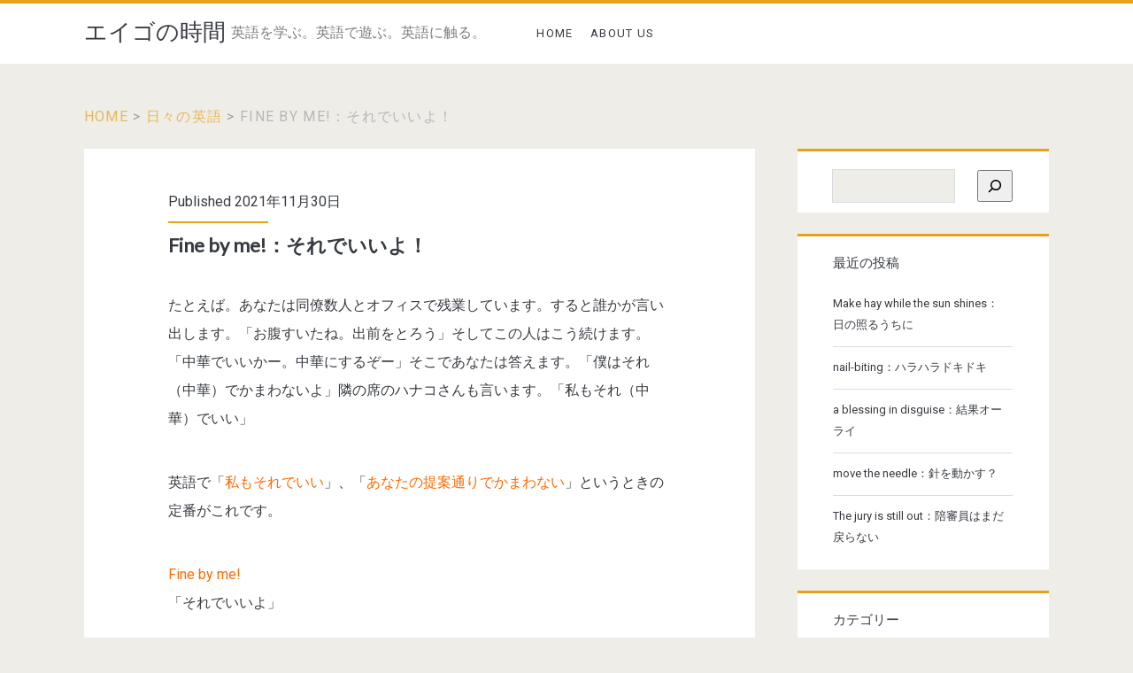

--- FILE ---
content_type: text/html; charset=UTF-8
request_url: https://eigonojikan.lingolingo.org/fine-by-me/
body_size: 13807
content:
<!DOCTYPE html>
<html dir="ltr" lang="ja"
	prefix="og: https://ogp.me/ns#" >
<head>
	<title>Fine by me!：それでいいよ！ - エイゴの時間</title>

		<!-- All in One SEO 4.2.5.1 - aioseo.com -->
		<meta name="description" content="たとえば。あなたは同僚数人とオフィスで残業しています。すると誰かが言い出します。「お腹すいたね。出前をとろう」" />
		<meta name="robots" content="max-image-preview:large" />
		<link rel="canonical" href="https://eigonojikan.lingolingo.org/fine-by-me/" />
		<meta name="generator" content="All in One SEO (AIOSEO) 4.2.5.1 " />
		<meta property="og:locale" content="ja_JP" />
		<meta property="og:site_name" content="エイゴの時間 - 英語を学ぶ。英語で遊ぶ。英語に触る。" />
		<meta property="og:type" content="article" />
		<meta property="og:title" content="Fine by me!：それでいいよ！ - エイゴの時間" />
		<meta property="og:description" content="たとえば。あなたは同僚数人とオフィスで残業しています。すると誰かが言い出します。「お腹すいたね。出前をとろう」" />
		<meta property="og:url" content="https://eigonojikan.lingolingo.org/fine-by-me/" />
		<meta property="og:image" content="https://eigonojikan.lingolingo.org/wp-content/uploads/2021/12/エイゴの時間_Twitterカード_02_small.png" />
		<meta property="og:image:secure_url" content="https://eigonojikan.lingolingo.org/wp-content/uploads/2021/12/エイゴの時間_Twitterカード_02_small.png" />
		<meta property="og:image:width" content="200" />
		<meta property="og:image:height" content="200" />
		<meta property="article:published_time" content="2021-11-30T08:45:48+00:00" />
		<meta property="article:modified_time" content="2021-11-30T08:47:06+00:00" />
		<meta name="twitter:card" content="summary" />
		<meta name="twitter:title" content="Fine by me!：それでいいよ！ - エイゴの時間" />
		<meta name="twitter:description" content="たとえば。あなたは同僚数人とオフィスで残業しています。すると誰かが言い出します。「お腹すいたね。出前をとろう」" />
		<meta name="twitter:image" content="https://eigonojikan.lingolingo.org/wp-content/uploads/2021/12/エイゴの時間_Twitterカード_02_small.png" />
		<script type="application/ld+json" class="aioseo-schema">
			{"@context":"https:\/\/schema.org","@graph":[{"@type":"BreadcrumbList","@id":"https:\/\/eigonojikan.lingolingo.org\/fine-by-me\/#breadcrumblist","itemListElement":[{"@type":"ListItem","@id":"https:\/\/eigonojikan.lingolingo.org\/#listItem","position":1,"item":{"@type":"WebPage","@id":"https:\/\/eigonojikan.lingolingo.org\/","name":"\u30db\u30fc\u30e0","description":"\u82f1\u8a9e\u3092\u5b66\u3076\u3002\u82f1\u8a9e\u3067\u904a\u3076\u3002\u82f1\u8a9e\u306b\u89e6\u308b\u3002","url":"https:\/\/eigonojikan.lingolingo.org\/"},"nextItem":"https:\/\/eigonojikan.lingolingo.org\/fine-by-me\/#listItem"},{"@type":"ListItem","@id":"https:\/\/eigonojikan.lingolingo.org\/fine-by-me\/#listItem","position":2,"item":{"@type":"WebPage","@id":"https:\/\/eigonojikan.lingolingo.org\/fine-by-me\/","name":"Fine by me!\uff1a\u305d\u308c\u3067\u3044\u3044\u3088\uff01","description":"\u305f\u3068\u3048\u3070\u3002\u3042\u306a\u305f\u306f\u540c\u50da\u6570\u4eba\u3068\u30aa\u30d5\u30a3\u30b9\u3067\u6b8b\u696d\u3057\u3066\u3044\u307e\u3059\u3002\u3059\u308b\u3068\u8ab0\u304b\u304c\u8a00\u3044\u51fa\u3057\u307e\u3059\u3002\u300c\u304a\u8179\u3059\u3044\u305f\u306d\u3002\u51fa\u524d\u3092\u3068\u308d\u3046\u300d","url":"https:\/\/eigonojikan.lingolingo.org\/fine-by-me\/"},"previousItem":"https:\/\/eigonojikan.lingolingo.org\/#listItem"}]},{"@type":"Organization","@id":"https:\/\/eigonojikan.lingolingo.org\/#organization","name":"\u30a8\u30a4\u30b4\u306e\u6642\u9593\uff08\u30d7\u30ec\u30aa\u30fc\u30d7\u30f3\u4e2d\uff09","url":"https:\/\/eigonojikan.lingolingo.org\/"},{"@type":"WebSite","@id":"https:\/\/eigonojikan.lingolingo.org\/#website","url":"https:\/\/eigonojikan.lingolingo.org\/","name":"\u30a8\u30a4\u30b4\u306e\u6642\u9593","description":"\u82f1\u8a9e\u3092\u5b66\u3076\u3002\u82f1\u8a9e\u3067\u904a\u3076\u3002\u82f1\u8a9e\u306b\u89e6\u308b\u3002","inLanguage":"ja","publisher":{"@id":"https:\/\/eigonojikan.lingolingo.org\/#organization"}},{"@type":"BlogPosting","@id":"https:\/\/eigonojikan.lingolingo.org\/fine-by-me\/#blogposting","name":"Fine by me!\uff1a\u305d\u308c\u3067\u3044\u3044\u3088\uff01 - \u30a8\u30a4\u30b4\u306e\u6642\u9593","headline":"Fine by me!\uff1a\u305d\u308c\u3067\u3044\u3044\u3088\uff01","description":"\u305f\u3068\u3048\u3070\u3002\u3042\u306a\u305f\u306f\u540c\u50da\u6570\u4eba\u3068\u30aa\u30d5\u30a3\u30b9\u3067\u6b8b\u696d\u3057\u3066\u3044\u307e\u3059\u3002\u3059\u308b\u3068\u8ab0\u304b\u304c\u8a00\u3044\u51fa\u3057\u307e\u3059\u3002\u300c\u304a\u8179\u3059\u3044\u305f\u306d\u3002\u51fa\u524d\u3092\u3068\u308d\u3046\u300d","author":{"@id":"https:\/\/eigonojikan.lingolingo.org\/author\/junko\/#author"},"publisher":{"@id":"https:\/\/eigonojikan.lingolingo.org\/#organization"},"datePublished":"2021-11-30T08:45:48+09:00","dateModified":"2021-11-30T08:45:48+09:00","inLanguage":"ja","mainEntityOfPage":{"@id":"https:\/\/eigonojikan.lingolingo.org\/fine-by-me\/#webpage"},"isPartOf":{"@id":"https:\/\/eigonojikan.lingolingo.org\/fine-by-me\/#webpage"},"articleSection":"\u65e5\u3005\u306e\u82f1\u8a9e"},{"@type":"WebPage","@id":"https:\/\/eigonojikan.lingolingo.org\/fine-by-me\/#webpage","url":"https:\/\/eigonojikan.lingolingo.org\/fine-by-me\/","name":"Fine by me!\uff1a\u305d\u308c\u3067\u3044\u3044\u3088\uff01 - \u30a8\u30a4\u30b4\u306e\u6642\u9593","description":"\u305f\u3068\u3048\u3070\u3002\u3042\u306a\u305f\u306f\u540c\u50da\u6570\u4eba\u3068\u30aa\u30d5\u30a3\u30b9\u3067\u6b8b\u696d\u3057\u3066\u3044\u307e\u3059\u3002\u3059\u308b\u3068\u8ab0\u304b\u304c\u8a00\u3044\u51fa\u3057\u307e\u3059\u3002\u300c\u304a\u8179\u3059\u3044\u305f\u306d\u3002\u51fa\u524d\u3092\u3068\u308d\u3046\u300d","inLanguage":"ja","isPartOf":{"@id":"https:\/\/eigonojikan.lingolingo.org\/#website"},"breadcrumb":{"@id":"https:\/\/eigonojikan.lingolingo.org\/fine-by-me\/#breadcrumblist"},"author":"https:\/\/eigonojikan.lingolingo.org\/author\/junko\/#author","creator":"https:\/\/eigonojikan.lingolingo.org\/author\/junko\/#author","datePublished":"2021-11-30T08:45:48+09:00","dateModified":"2021-11-30T08:47:06+09:00"}]}
		</script>
		<!-- All in One SEO -->

<meta charset="UTF-8" />
<meta name="viewport" content="width=device-width, initial-scale=1" />
<meta name="template" content="Ignite Plus 1.98" />
<link rel='dns-prefetch' href='//fonts.googleapis.com' />
<link rel="alternate" type="application/rss+xml" title="エイゴの時間 &raquo; フィード" href="https://eigonojikan.lingolingo.org/feed/" />
<link rel="alternate" type="application/rss+xml" title="エイゴの時間 &raquo; コメントフィード" href="https://eigonojikan.lingolingo.org/comments/feed/" />
<link rel="alternate" type="application/rss+xml" title="エイゴの時間 &raquo; Fine by me!：それでいいよ！ のコメントのフィード" href="https://eigonojikan.lingolingo.org/fine-by-me/feed/" />
<link rel="alternate" title="oEmbed (JSON)" type="application/json+oembed" href="https://eigonojikan.lingolingo.org/wp-json/oembed/1.0/embed?url=https%3A%2F%2Feigonojikan.lingolingo.org%2Ffine-by-me%2F" />
<link rel="alternate" title="oEmbed (XML)" type="text/xml+oembed" href="https://eigonojikan.lingolingo.org/wp-json/oembed/1.0/embed?url=https%3A%2F%2Feigonojikan.lingolingo.org%2Ffine-by-me%2F&#038;format=xml" />
<style id='wp-img-auto-sizes-contain-inline-css' type='text/css'>
img:is([sizes=auto i],[sizes^="auto," i]){contain-intrinsic-size:3000px 1500px}
/*# sourceURL=wp-img-auto-sizes-contain-inline-css */
</style>
<style id='wp-emoji-styles-inline-css' type='text/css'>

	img.wp-smiley, img.emoji {
		display: inline !important;
		border: none !important;
		box-shadow: none !important;
		height: 1em !important;
		width: 1em !important;
		margin: 0 0.07em !important;
		vertical-align: -0.1em !important;
		background: none !important;
		padding: 0 !important;
	}
/*# sourceURL=wp-emoji-styles-inline-css */
</style>
<style id='wp-block-library-inline-css' type='text/css'>
:root{--wp-block-synced-color:#7a00df;--wp-block-synced-color--rgb:122,0,223;--wp-bound-block-color:var(--wp-block-synced-color);--wp-editor-canvas-background:#ddd;--wp-admin-theme-color:#007cba;--wp-admin-theme-color--rgb:0,124,186;--wp-admin-theme-color-darker-10:#006ba1;--wp-admin-theme-color-darker-10--rgb:0,107,160.5;--wp-admin-theme-color-darker-20:#005a87;--wp-admin-theme-color-darker-20--rgb:0,90,135;--wp-admin-border-width-focus:2px}@media (min-resolution:192dpi){:root{--wp-admin-border-width-focus:1.5px}}.wp-element-button{cursor:pointer}:root .has-very-light-gray-background-color{background-color:#eee}:root .has-very-dark-gray-background-color{background-color:#313131}:root .has-very-light-gray-color{color:#eee}:root .has-very-dark-gray-color{color:#313131}:root .has-vivid-green-cyan-to-vivid-cyan-blue-gradient-background{background:linear-gradient(135deg,#00d084,#0693e3)}:root .has-purple-crush-gradient-background{background:linear-gradient(135deg,#34e2e4,#4721fb 50%,#ab1dfe)}:root .has-hazy-dawn-gradient-background{background:linear-gradient(135deg,#faaca8,#dad0ec)}:root .has-subdued-olive-gradient-background{background:linear-gradient(135deg,#fafae1,#67a671)}:root .has-atomic-cream-gradient-background{background:linear-gradient(135deg,#fdd79a,#004a59)}:root .has-nightshade-gradient-background{background:linear-gradient(135deg,#330968,#31cdcf)}:root .has-midnight-gradient-background{background:linear-gradient(135deg,#020381,#2874fc)}:root{--wp--preset--font-size--normal:16px;--wp--preset--font-size--huge:42px}.has-regular-font-size{font-size:1em}.has-larger-font-size{font-size:2.625em}.has-normal-font-size{font-size:var(--wp--preset--font-size--normal)}.has-huge-font-size{font-size:var(--wp--preset--font-size--huge)}.has-text-align-center{text-align:center}.has-text-align-left{text-align:left}.has-text-align-right{text-align:right}.has-fit-text{white-space:nowrap!important}#end-resizable-editor-section{display:none}.aligncenter{clear:both}.items-justified-left{justify-content:flex-start}.items-justified-center{justify-content:center}.items-justified-right{justify-content:flex-end}.items-justified-space-between{justify-content:space-between}.screen-reader-text{border:0;clip-path:inset(50%);height:1px;margin:-1px;overflow:hidden;padding:0;position:absolute;width:1px;word-wrap:normal!important}.screen-reader-text:focus{background-color:#ddd;clip-path:none;color:#444;display:block;font-size:1em;height:auto;left:5px;line-height:normal;padding:15px 23px 14px;text-decoration:none;top:5px;width:auto;z-index:100000}html :where(.has-border-color){border-style:solid}html :where([style*=border-top-color]){border-top-style:solid}html :where([style*=border-right-color]){border-right-style:solid}html :where([style*=border-bottom-color]){border-bottom-style:solid}html :where([style*=border-left-color]){border-left-style:solid}html :where([style*=border-width]){border-style:solid}html :where([style*=border-top-width]){border-top-style:solid}html :where([style*=border-right-width]){border-right-style:solid}html :where([style*=border-bottom-width]){border-bottom-style:solid}html :where([style*=border-left-width]){border-left-style:solid}html :where(img[class*=wp-image-]){height:auto;max-width:100%}:where(figure){margin:0 0 1em}html :where(.is-position-sticky){--wp-admin--admin-bar--position-offset:var(--wp-admin--admin-bar--height,0px)}@media screen and (max-width:600px){html :where(.is-position-sticky){--wp-admin--admin-bar--position-offset:0px}}
/* VK Color Palettes */

/*# sourceURL=wp-block-library-inline-css */
</style><style id='wp-block-archives-inline-css' type='text/css'>
.wp-block-archives{box-sizing:border-box}.wp-block-archives-dropdown label{display:block}
/*# sourceURL=https://eigonojikan.lingolingo.org/wp-includes/blocks/archives/style.min.css */
</style>
<style id='wp-block-categories-inline-css' type='text/css'>
.wp-block-categories{box-sizing:border-box}.wp-block-categories.alignleft{margin-right:2em}.wp-block-categories.alignright{margin-left:2em}.wp-block-categories.wp-block-categories-dropdown.aligncenter{text-align:center}.wp-block-categories .wp-block-categories__label{display:block;width:100%}
/*# sourceURL=https://eigonojikan.lingolingo.org/wp-includes/blocks/categories/style.min.css */
</style>
<style id='wp-block-heading-inline-css' type='text/css'>
h1:where(.wp-block-heading).has-background,h2:where(.wp-block-heading).has-background,h3:where(.wp-block-heading).has-background,h4:where(.wp-block-heading).has-background,h5:where(.wp-block-heading).has-background,h6:where(.wp-block-heading).has-background{padding:1.25em 2.375em}h1.has-text-align-left[style*=writing-mode]:where([style*=vertical-lr]),h1.has-text-align-right[style*=writing-mode]:where([style*=vertical-rl]),h2.has-text-align-left[style*=writing-mode]:where([style*=vertical-lr]),h2.has-text-align-right[style*=writing-mode]:where([style*=vertical-rl]),h3.has-text-align-left[style*=writing-mode]:where([style*=vertical-lr]),h3.has-text-align-right[style*=writing-mode]:where([style*=vertical-rl]),h4.has-text-align-left[style*=writing-mode]:where([style*=vertical-lr]),h4.has-text-align-right[style*=writing-mode]:where([style*=vertical-rl]),h5.has-text-align-left[style*=writing-mode]:where([style*=vertical-lr]),h5.has-text-align-right[style*=writing-mode]:where([style*=vertical-rl]),h6.has-text-align-left[style*=writing-mode]:where([style*=vertical-lr]),h6.has-text-align-right[style*=writing-mode]:where([style*=vertical-rl]){rotate:180deg}
/*# sourceURL=https://eigonojikan.lingolingo.org/wp-includes/blocks/heading/style.min.css */
</style>
<style id='wp-block-latest-posts-inline-css' type='text/css'>
.wp-block-latest-posts{box-sizing:border-box}.wp-block-latest-posts.alignleft{margin-right:2em}.wp-block-latest-posts.alignright{margin-left:2em}.wp-block-latest-posts.wp-block-latest-posts__list{list-style:none}.wp-block-latest-posts.wp-block-latest-posts__list li{clear:both;overflow-wrap:break-word}.wp-block-latest-posts.is-grid{display:flex;flex-wrap:wrap}.wp-block-latest-posts.is-grid li{margin:0 1.25em 1.25em 0;width:100%}@media (min-width:600px){.wp-block-latest-posts.columns-2 li{width:calc(50% - .625em)}.wp-block-latest-posts.columns-2 li:nth-child(2n){margin-right:0}.wp-block-latest-posts.columns-3 li{width:calc(33.33333% - .83333em)}.wp-block-latest-posts.columns-3 li:nth-child(3n){margin-right:0}.wp-block-latest-posts.columns-4 li{width:calc(25% - .9375em)}.wp-block-latest-posts.columns-4 li:nth-child(4n){margin-right:0}.wp-block-latest-posts.columns-5 li{width:calc(20% - 1em)}.wp-block-latest-posts.columns-5 li:nth-child(5n){margin-right:0}.wp-block-latest-posts.columns-6 li{width:calc(16.66667% - 1.04167em)}.wp-block-latest-posts.columns-6 li:nth-child(6n){margin-right:0}}:root :where(.wp-block-latest-posts.is-grid){padding:0}:root :where(.wp-block-latest-posts.wp-block-latest-posts__list){padding-left:0}.wp-block-latest-posts__post-author,.wp-block-latest-posts__post-date{display:block;font-size:.8125em}.wp-block-latest-posts__post-excerpt,.wp-block-latest-posts__post-full-content{margin-bottom:1em;margin-top:.5em}.wp-block-latest-posts__featured-image a{display:inline-block}.wp-block-latest-posts__featured-image img{height:auto;max-width:100%;width:auto}.wp-block-latest-posts__featured-image.alignleft{float:left;margin-right:1em}.wp-block-latest-posts__featured-image.alignright{float:right;margin-left:1em}.wp-block-latest-posts__featured-image.aligncenter{margin-bottom:1em;text-align:center}
/*# sourceURL=https://eigonojikan.lingolingo.org/wp-includes/blocks/latest-posts/style.min.css */
</style>
<style id='wp-block-search-inline-css' type='text/css'>
.wp-block-search__button{margin-left:10px;word-break:normal}.wp-block-search__button.has-icon{line-height:0}.wp-block-search__button svg{height:1.25em;min-height:24px;min-width:24px;width:1.25em;fill:currentColor;vertical-align:text-bottom}:where(.wp-block-search__button){border:1px solid #ccc;padding:6px 10px}.wp-block-search__inside-wrapper{display:flex;flex:auto;flex-wrap:nowrap;max-width:100%}.wp-block-search__label{width:100%}.wp-block-search.wp-block-search__button-only .wp-block-search__button{box-sizing:border-box;display:flex;flex-shrink:0;justify-content:center;margin-left:0;max-width:100%}.wp-block-search.wp-block-search__button-only .wp-block-search__inside-wrapper{min-width:0!important;transition-property:width}.wp-block-search.wp-block-search__button-only .wp-block-search__input{flex-basis:100%;transition-duration:.3s}.wp-block-search.wp-block-search__button-only.wp-block-search__searchfield-hidden,.wp-block-search.wp-block-search__button-only.wp-block-search__searchfield-hidden .wp-block-search__inside-wrapper{overflow:hidden}.wp-block-search.wp-block-search__button-only.wp-block-search__searchfield-hidden .wp-block-search__input{border-left-width:0!important;border-right-width:0!important;flex-basis:0;flex-grow:0;margin:0;min-width:0!important;padding-left:0!important;padding-right:0!important;width:0!important}:where(.wp-block-search__input){appearance:none;border:1px solid #949494;flex-grow:1;font-family:inherit;font-size:inherit;font-style:inherit;font-weight:inherit;letter-spacing:inherit;line-height:inherit;margin-left:0;margin-right:0;min-width:3rem;padding:8px;text-decoration:unset!important;text-transform:inherit}:where(.wp-block-search__button-inside .wp-block-search__inside-wrapper){background-color:#fff;border:1px solid #949494;box-sizing:border-box;padding:4px}:where(.wp-block-search__button-inside .wp-block-search__inside-wrapper) .wp-block-search__input{border:none;border-radius:0;padding:0 4px}:where(.wp-block-search__button-inside .wp-block-search__inside-wrapper) .wp-block-search__input:focus{outline:none}:where(.wp-block-search__button-inside .wp-block-search__inside-wrapper) :where(.wp-block-search__button){padding:4px 8px}.wp-block-search.aligncenter .wp-block-search__inside-wrapper{margin:auto}.wp-block[data-align=right] .wp-block-search.wp-block-search__button-only .wp-block-search__inside-wrapper{float:right}
/*# sourceURL=https://eigonojikan.lingolingo.org/wp-includes/blocks/search/style.min.css */
</style>
<style id='wp-block-columns-inline-css' type='text/css'>
.wp-block-columns{box-sizing:border-box;display:flex;flex-wrap:wrap!important}@media (min-width:782px){.wp-block-columns{flex-wrap:nowrap!important}}.wp-block-columns{align-items:normal!important}.wp-block-columns.are-vertically-aligned-top{align-items:flex-start}.wp-block-columns.are-vertically-aligned-center{align-items:center}.wp-block-columns.are-vertically-aligned-bottom{align-items:flex-end}@media (max-width:781px){.wp-block-columns:not(.is-not-stacked-on-mobile)>.wp-block-column{flex-basis:100%!important}}@media (min-width:782px){.wp-block-columns:not(.is-not-stacked-on-mobile)>.wp-block-column{flex-basis:0;flex-grow:1}.wp-block-columns:not(.is-not-stacked-on-mobile)>.wp-block-column[style*=flex-basis]{flex-grow:0}}.wp-block-columns.is-not-stacked-on-mobile{flex-wrap:nowrap!important}.wp-block-columns.is-not-stacked-on-mobile>.wp-block-column{flex-basis:0;flex-grow:1}.wp-block-columns.is-not-stacked-on-mobile>.wp-block-column[style*=flex-basis]{flex-grow:0}:where(.wp-block-columns){margin-bottom:1.75em}:where(.wp-block-columns.has-background){padding:1.25em 2.375em}.wp-block-column{flex-grow:1;min-width:0;overflow-wrap:break-word;word-break:break-word}.wp-block-column.is-vertically-aligned-top{align-self:flex-start}.wp-block-column.is-vertically-aligned-center{align-self:center}.wp-block-column.is-vertically-aligned-bottom{align-self:flex-end}.wp-block-column.is-vertically-aligned-stretch{align-self:stretch}.wp-block-column.is-vertically-aligned-bottom,.wp-block-column.is-vertically-aligned-center,.wp-block-column.is-vertically-aligned-top{width:100%}
/*# sourceURL=https://eigonojikan.lingolingo.org/wp-includes/blocks/columns/style.min.css */
</style>
<style id='wp-block-group-inline-css' type='text/css'>
.wp-block-group{box-sizing:border-box}:where(.wp-block-group.wp-block-group-is-layout-constrained){position:relative}
/*# sourceURL=https://eigonojikan.lingolingo.org/wp-includes/blocks/group/style.min.css */
</style>
<style id='global-styles-inline-css' type='text/css'>
:root{--wp--preset--aspect-ratio--square: 1;--wp--preset--aspect-ratio--4-3: 4/3;--wp--preset--aspect-ratio--3-4: 3/4;--wp--preset--aspect-ratio--3-2: 3/2;--wp--preset--aspect-ratio--2-3: 2/3;--wp--preset--aspect-ratio--16-9: 16/9;--wp--preset--aspect-ratio--9-16: 9/16;--wp--preset--color--black: #000000;--wp--preset--color--cyan-bluish-gray: #abb8c3;--wp--preset--color--white: #ffffff;--wp--preset--color--pale-pink: #f78da7;--wp--preset--color--vivid-red: #cf2e2e;--wp--preset--color--luminous-vivid-orange: #ff6900;--wp--preset--color--luminous-vivid-amber: #fcb900;--wp--preset--color--light-green-cyan: #7bdcb5;--wp--preset--color--vivid-green-cyan: #00d084;--wp--preset--color--pale-cyan-blue: #8ed1fc;--wp--preset--color--vivid-cyan-blue: #0693e3;--wp--preset--color--vivid-purple: #9b51e0;--wp--preset--gradient--vivid-cyan-blue-to-vivid-purple: linear-gradient(135deg,rgb(6,147,227) 0%,rgb(155,81,224) 100%);--wp--preset--gradient--light-green-cyan-to-vivid-green-cyan: linear-gradient(135deg,rgb(122,220,180) 0%,rgb(0,208,130) 100%);--wp--preset--gradient--luminous-vivid-amber-to-luminous-vivid-orange: linear-gradient(135deg,rgb(252,185,0) 0%,rgb(255,105,0) 100%);--wp--preset--gradient--luminous-vivid-orange-to-vivid-red: linear-gradient(135deg,rgb(255,105,0) 0%,rgb(207,46,46) 100%);--wp--preset--gradient--very-light-gray-to-cyan-bluish-gray: linear-gradient(135deg,rgb(238,238,238) 0%,rgb(169,184,195) 100%);--wp--preset--gradient--cool-to-warm-spectrum: linear-gradient(135deg,rgb(74,234,220) 0%,rgb(151,120,209) 20%,rgb(207,42,186) 40%,rgb(238,44,130) 60%,rgb(251,105,98) 80%,rgb(254,248,76) 100%);--wp--preset--gradient--blush-light-purple: linear-gradient(135deg,rgb(255,206,236) 0%,rgb(152,150,240) 100%);--wp--preset--gradient--blush-bordeaux: linear-gradient(135deg,rgb(254,205,165) 0%,rgb(254,45,45) 50%,rgb(107,0,62) 100%);--wp--preset--gradient--luminous-dusk: linear-gradient(135deg,rgb(255,203,112) 0%,rgb(199,81,192) 50%,rgb(65,88,208) 100%);--wp--preset--gradient--pale-ocean: linear-gradient(135deg,rgb(255,245,203) 0%,rgb(182,227,212) 50%,rgb(51,167,181) 100%);--wp--preset--gradient--electric-grass: linear-gradient(135deg,rgb(202,248,128) 0%,rgb(113,206,126) 100%);--wp--preset--gradient--midnight: linear-gradient(135deg,rgb(2,3,129) 0%,rgb(40,116,252) 100%);--wp--preset--font-size--small: 13px;--wp--preset--font-size--medium: 20px;--wp--preset--font-size--large: 21px;--wp--preset--font-size--x-large: 42px;--wp--preset--font-size--regular: 16px;--wp--preset--font-size--larger: 36px;--wp--preset--spacing--20: 0.44rem;--wp--preset--spacing--30: 0.67rem;--wp--preset--spacing--40: 1rem;--wp--preset--spacing--50: 1.5rem;--wp--preset--spacing--60: 2.25rem;--wp--preset--spacing--70: 3.38rem;--wp--preset--spacing--80: 5.06rem;--wp--preset--shadow--natural: 6px 6px 9px rgba(0, 0, 0, 0.2);--wp--preset--shadow--deep: 12px 12px 50px rgba(0, 0, 0, 0.4);--wp--preset--shadow--sharp: 6px 6px 0px rgba(0, 0, 0, 0.2);--wp--preset--shadow--outlined: 6px 6px 0px -3px rgb(255, 255, 255), 6px 6px rgb(0, 0, 0);--wp--preset--shadow--crisp: 6px 6px 0px rgb(0, 0, 0);}:where(.is-layout-flex){gap: 0.5em;}:where(.is-layout-grid){gap: 0.5em;}body .is-layout-flex{display: flex;}.is-layout-flex{flex-wrap: wrap;align-items: center;}.is-layout-flex > :is(*, div){margin: 0;}body .is-layout-grid{display: grid;}.is-layout-grid > :is(*, div){margin: 0;}:where(.wp-block-columns.is-layout-flex){gap: 2em;}:where(.wp-block-columns.is-layout-grid){gap: 2em;}:where(.wp-block-post-template.is-layout-flex){gap: 1.25em;}:where(.wp-block-post-template.is-layout-grid){gap: 1.25em;}.has-black-color{color: var(--wp--preset--color--black) !important;}.has-cyan-bluish-gray-color{color: var(--wp--preset--color--cyan-bluish-gray) !important;}.has-white-color{color: var(--wp--preset--color--white) !important;}.has-pale-pink-color{color: var(--wp--preset--color--pale-pink) !important;}.has-vivid-red-color{color: var(--wp--preset--color--vivid-red) !important;}.has-luminous-vivid-orange-color{color: var(--wp--preset--color--luminous-vivid-orange) !important;}.has-luminous-vivid-amber-color{color: var(--wp--preset--color--luminous-vivid-amber) !important;}.has-light-green-cyan-color{color: var(--wp--preset--color--light-green-cyan) !important;}.has-vivid-green-cyan-color{color: var(--wp--preset--color--vivid-green-cyan) !important;}.has-pale-cyan-blue-color{color: var(--wp--preset--color--pale-cyan-blue) !important;}.has-vivid-cyan-blue-color{color: var(--wp--preset--color--vivid-cyan-blue) !important;}.has-vivid-purple-color{color: var(--wp--preset--color--vivid-purple) !important;}.has-black-background-color{background-color: var(--wp--preset--color--black) !important;}.has-cyan-bluish-gray-background-color{background-color: var(--wp--preset--color--cyan-bluish-gray) !important;}.has-white-background-color{background-color: var(--wp--preset--color--white) !important;}.has-pale-pink-background-color{background-color: var(--wp--preset--color--pale-pink) !important;}.has-vivid-red-background-color{background-color: var(--wp--preset--color--vivid-red) !important;}.has-luminous-vivid-orange-background-color{background-color: var(--wp--preset--color--luminous-vivid-orange) !important;}.has-luminous-vivid-amber-background-color{background-color: var(--wp--preset--color--luminous-vivid-amber) !important;}.has-light-green-cyan-background-color{background-color: var(--wp--preset--color--light-green-cyan) !important;}.has-vivid-green-cyan-background-color{background-color: var(--wp--preset--color--vivid-green-cyan) !important;}.has-pale-cyan-blue-background-color{background-color: var(--wp--preset--color--pale-cyan-blue) !important;}.has-vivid-cyan-blue-background-color{background-color: var(--wp--preset--color--vivid-cyan-blue) !important;}.has-vivid-purple-background-color{background-color: var(--wp--preset--color--vivid-purple) !important;}.has-black-border-color{border-color: var(--wp--preset--color--black) !important;}.has-cyan-bluish-gray-border-color{border-color: var(--wp--preset--color--cyan-bluish-gray) !important;}.has-white-border-color{border-color: var(--wp--preset--color--white) !important;}.has-pale-pink-border-color{border-color: var(--wp--preset--color--pale-pink) !important;}.has-vivid-red-border-color{border-color: var(--wp--preset--color--vivid-red) !important;}.has-luminous-vivid-orange-border-color{border-color: var(--wp--preset--color--luminous-vivid-orange) !important;}.has-luminous-vivid-amber-border-color{border-color: var(--wp--preset--color--luminous-vivid-amber) !important;}.has-light-green-cyan-border-color{border-color: var(--wp--preset--color--light-green-cyan) !important;}.has-vivid-green-cyan-border-color{border-color: var(--wp--preset--color--vivid-green-cyan) !important;}.has-pale-cyan-blue-border-color{border-color: var(--wp--preset--color--pale-cyan-blue) !important;}.has-vivid-cyan-blue-border-color{border-color: var(--wp--preset--color--vivid-cyan-blue) !important;}.has-vivid-purple-border-color{border-color: var(--wp--preset--color--vivid-purple) !important;}.has-vivid-cyan-blue-to-vivid-purple-gradient-background{background: var(--wp--preset--gradient--vivid-cyan-blue-to-vivid-purple) !important;}.has-light-green-cyan-to-vivid-green-cyan-gradient-background{background: var(--wp--preset--gradient--light-green-cyan-to-vivid-green-cyan) !important;}.has-luminous-vivid-amber-to-luminous-vivid-orange-gradient-background{background: var(--wp--preset--gradient--luminous-vivid-amber-to-luminous-vivid-orange) !important;}.has-luminous-vivid-orange-to-vivid-red-gradient-background{background: var(--wp--preset--gradient--luminous-vivid-orange-to-vivid-red) !important;}.has-very-light-gray-to-cyan-bluish-gray-gradient-background{background: var(--wp--preset--gradient--very-light-gray-to-cyan-bluish-gray) !important;}.has-cool-to-warm-spectrum-gradient-background{background: var(--wp--preset--gradient--cool-to-warm-spectrum) !important;}.has-blush-light-purple-gradient-background{background: var(--wp--preset--gradient--blush-light-purple) !important;}.has-blush-bordeaux-gradient-background{background: var(--wp--preset--gradient--blush-bordeaux) !important;}.has-luminous-dusk-gradient-background{background: var(--wp--preset--gradient--luminous-dusk) !important;}.has-pale-ocean-gradient-background{background: var(--wp--preset--gradient--pale-ocean) !important;}.has-electric-grass-gradient-background{background: var(--wp--preset--gradient--electric-grass) !important;}.has-midnight-gradient-background{background: var(--wp--preset--gradient--midnight) !important;}.has-small-font-size{font-size: var(--wp--preset--font-size--small) !important;}.has-medium-font-size{font-size: var(--wp--preset--font-size--medium) !important;}.has-large-font-size{font-size: var(--wp--preset--font-size--large) !important;}.has-x-large-font-size{font-size: var(--wp--preset--font-size--x-large) !important;}
:where(.wp-block-columns.is-layout-flex){gap: 2em;}:where(.wp-block-columns.is-layout-grid){gap: 2em;}
/*# sourceURL=global-styles-inline-css */
</style>
<style id='core-block-supports-inline-css' type='text/css'>
.wp-container-core-columns-is-layout-9d6595d7{flex-wrap:nowrap;}
/*# sourceURL=core-block-supports-inline-css */
</style>

<style id='classic-theme-styles-inline-css' type='text/css'>
/*! This file is auto-generated */
.wp-block-button__link{color:#fff;background-color:#32373c;border-radius:9999px;box-shadow:none;text-decoration:none;padding:calc(.667em + 2px) calc(1.333em + 2px);font-size:1.125em}.wp-block-file__button{background:#32373c;color:#fff;text-decoration:none}
/*# sourceURL=/wp-includes/css/classic-themes.min.css */
</style>
<link rel='stylesheet' id='vk-components-style-css' href='https://eigonojikan.lingolingo.org/wp-content/plugins/vk-blocks/build/vk-components.css?ver=1663592525' type='text/css' media='all' />
<link rel='stylesheet' id='vkblocks-bootstrap-css' href='https://eigonojikan.lingolingo.org/wp-content/plugins/vk-blocks/build/bootstrap_vk_using.css?ver=4.3.1' type='text/css' media='all' />
<link rel='stylesheet' id='parent-style-css' href='https://eigonojikan.lingolingo.org/wp-content/themes/ignite-plus/style.css?ver=6.9' type='text/css' media='all' />
<link rel='stylesheet' id='ct-ignite-plus-google-fonts-css' href='//fonts.googleapis.com/css?family=Lusitana%3A400%2C700&#038;subset=latin%2Clatin-ext&#038;display=swap&#038;ver=6.9' type='text/css' media='all' />
<link rel='stylesheet' id='ct-ignite-plus-font-awesome-css' href='https://eigonojikan.lingolingo.org/wp-content/themes/ignite-plus/assets/font-awesome/css/all.min.css?ver=6.9' type='text/css' media='all' />
<link rel='stylesheet' id='ct-ignite-plus-style-css' href='https://eigonojikan.lingolingo.org/wp-content/themes/ignite-plus-child/style.css?ver=6.9' type='text/css' media='all' />
<style id='ct-ignite-plus-style-inline-css' type='text/css'>
body, 
					h1, h2, h3, h4, h5, h6,
					input,
					input[type='text'],
					input[type='email'],
					input[type='password'],
					input[type='number'],
					input[type='search'],
					input[type='tel'],
					input[type='url'],
					input[type='submit'],
          textarea,
          button { font-family: 'Roboto'; }.site-title { font-family: 'Roboto'; }.tagline { font-family: 'Roboto'; }.menu-primary { font-family: 'Roboto'; }.menu-secondary { font-family: 'Roboto'; }.excerpt-title,
					.entry-title { font-family: 'Lato'; }.excerpt-content,
					.entry-content { font-family: 'Roboto'; }.widget .widget-title { font-family: 'Roboto'; }.widget { font-family: 'Roboto'; }.design-credit { font-family: 'Roboto'; }
/* 記事の行間 */
p { line-height: 2 ; 
}
/* 改行幅を広げる */
.entry-content p,
.entry-content div,
.entry-content blockquote{
   margin-bottom: 2.5em;
}
.entry-content br{
   line-height: 3.2;
}
/* コメントのCookie保存同意を表示しない by kaori */
p.comment-form-cookies-consent { display:none; }
/* コメント欄の文字を小さく */
.comments-number h2 { font-size:1.2em; }
@media all and (max-width: 699px) {
              .excerpt-title, .entry-title { 
                font-size: 14px;
              }
            }@media all and (min-width: 700px) and (max-width: 999px) {
              .excerpt-title, .entry-title { 
                font-size: 18px;
              }
            }@media all and (min-width: 1000px) {
              .excerpt-title, .entry-title { 
                font-size: 22px;
              }
            }@media all and (max-width: 699px) {
              .excerpt-content, .entry-content { 
                font-size: 13px;
              }
            }
/*# sourceURL=ct-ignite-plus-style-inline-css */
</style>
<link rel='stylesheet' id='vk-blocks-build-css-css' href='https://eigonojikan.lingolingo.org/wp-content/plugins/vk-blocks/build/block-build.css?ver=1.41.2.3' type='text/css' media='all' />
<style id='vk-blocks-build-css-inline-css' type='text/css'>
:root {--vk_flow-arrow: url(https://eigonojikan.lingolingo.org/wp-content/plugins/vk-blocks/inc/vk-blocks/images/arrow_bottom.svg);--vk_image-mask-wave01: url(https://eigonojikan.lingolingo.org/wp-content/plugins/vk-blocks/inc/vk-blocks/images/wave01.svg);--vk_image-mask-wave02: url(https://eigonojikan.lingolingo.org/wp-content/plugins/vk-blocks/inc/vk-blocks/images/wave02.svg);--vk_image-mask-wave03: url(https://eigonojikan.lingolingo.org/wp-content/plugins/vk-blocks/inc/vk-blocks/images/wave03.svg);--vk_image-mask-wave04: url(https://eigonojikan.lingolingo.org/wp-content/plugins/vk-blocks/inc/vk-blocks/images/wave04.svg);}
:root { --vk-size-text: 16px;--vk-color-primary:#337ab7; }

	:root {

		--vk-balloon-border-width:1px;

		--vk-balloon-speech-offset:-12px;
	}
	
/*# sourceURL=vk-blocks-build-css-inline-css */
</style>
<link rel='stylesheet' id='vk-font-awesome-css' href='https://eigonojikan.lingolingo.org/wp-content/plugins/vk-blocks/vendor/vektor-inc/font-awesome-versions/src/versions/6/css/all.min.css?ver=6.1.0' type='text/css' media='all' />
<link rel='stylesheet' id='ignite-plus-primary-font-css' href='//fonts.googleapis.com/css?family=Roboto&#038;subset=latin-ext&#038;ver=6.9' type='text/css' media='all' />
<link rel='stylesheet' id='ignite-plus-site-title-font-css' href='//fonts.googleapis.com/css?family=Roboto&#038;subset=latin-ext&#038;ver=6.9' type='text/css' media='all' />
<link rel='stylesheet' id='ignite-plus-tagline-font-css' href='//fonts.googleapis.com/css?family=Roboto&#038;subset=latin-ext&#038;ver=6.9' type='text/css' media='all' />
<link rel='stylesheet' id='ignite-plus-primary-menu-font-css' href='//fonts.googleapis.com/css?family=Roboto&#038;subset=latin-ext&#038;ver=6.9' type='text/css' media='all' />
<link rel='stylesheet' id='ignite-plus-footer-menu-font-css' href='//fonts.googleapis.com/css?family=Roboto&#038;subset=latin-ext&#038;ver=6.9' type='text/css' media='all' />
<link rel='stylesheet' id='ignite-plus-post-title-font-css' href='//fonts.googleapis.com/css?family=Lato&#038;subset=latin-ext&#038;ver=6.9' type='text/css' media='all' />
<link rel='stylesheet' id='ignite-plus-post-content-font-css' href='//fonts.googleapis.com/css?family=Roboto&#038;subset=latin-ext&#038;ver=6.9' type='text/css' media='all' />
<link rel='stylesheet' id='ignite-plus-widget-title-font-css' href='//fonts.googleapis.com/css?family=Roboto&#038;subset=latin-ext&#038;ver=6.9' type='text/css' media='all' />
<link rel='stylesheet' id='ignite-plus-widget-text-font-css' href='//fonts.googleapis.com/css?family=Roboto&#038;subset=latin-ext&#038;ver=6.9' type='text/css' media='all' />
<link rel='stylesheet' id='ignite-plus-footer-text-font-css' href='//fonts.googleapis.com/css?family=Roboto&#038;subset=latin-ext&#038;ver=6.9' type='text/css' media='all' />
<link rel='stylesheet' id='wp-block-paragraph-css' href='https://eigonojikan.lingolingo.org/wp-includes/blocks/paragraph/style.min.css?ver=6.9' type='text/css' media='all' />
<script type="text/javascript" src="https://eigonojikan.lingolingo.org/wp-includes/js/jquery/jquery.min.js?ver=3.7.1" id="jquery-core-js"></script>
<script type="text/javascript" src="https://eigonojikan.lingolingo.org/wp-includes/js/jquery/jquery-migrate.min.js?ver=3.4.1" id="jquery-migrate-js"></script>
<link rel="https://api.w.org/" href="https://eigonojikan.lingolingo.org/wp-json/" /><link rel="alternate" title="JSON" type="application/json" href="https://eigonojikan.lingolingo.org/wp-json/wp/v2/posts/206" /><link rel="EditURI" type="application/rsd+xml" title="RSD" href="https://eigonojikan.lingolingo.org/xmlrpc.php?rsd" />
<meta name="generator" content="WordPress 6.9" />
<link rel='shortlink' href='https://eigonojikan.lingolingo.org/?p=206' />
		<style type="text/css" id="wp-custom-css">
			/* 記事の行間 */
p { line-height: 2 ; 
}
/* 改行幅を広げる */
.entry-content p,
.entry-content div,
.entry-content blockquote{
   margin-bottom: 2.5em;
}
.entry-content br{
   line-height: 3.2;
}
/* コメントのCookie保存同意を表示しない by kaori */
p.comment-form-cookies-consent { display:none; }
/* コメント欄の文字を小さく */
.comments-number h2 { font-size:1.2em; }		</style>
		</head>
<body id="ignite-plus-child" class="wp-singular post-template-default single single-post postid-206 single-format-standard wp-theme-ignite-plus wp-child-theme-ignite-plus-child fa_v6_css vk-blocks singular singular-post singular-post-206">
		<a class="skip-content" href="#main">Skip to content</a>
			<header class="site-header" id="site-header" role="banner">
		<div id="title-info" class="title-info">
			<div class="site-title"><a href='https://eigonojikan.lingolingo.org'>エイゴの時間</a></div>		</div>
		<button id="toggle-navigation" class="toggle-navigation"><i class="fas fa-bars"></i></button>
<div class="menu-container menu-primary" id="menu-primary" role="navigation">
	<p id="site-description" class="tagline">英語を学ぶ。英語で遊ぶ。英語に触る。</p><ul id="menu-primary-items" class="menu-primary-items" role="menubar"><li id="menu-item-27" class="menu-item menu-item-type-custom menu-item-object-custom menu-item-home menu-item-27"><a href="http://eigonojikan.lingolingo.org/">HOME</a></li>
<li id="menu-item-28" class="menu-item menu-item-type-post_type menu-item-object-page menu-item-28"><a href="https://eigonojikan.lingolingo.org/about-us/">ABOUT US</a></li>
</ul></div>	</header>
		<div id="background-image" class="background-image"></div>
	<div id="overflow-container" class="overflow-container">
		<div id="breadcrumbs" class="breadcrumb-trail breadcrumbs"><span class="item-home"><a class="bread-link bread-home" href="https://eigonojikan.lingolingo.org" title="Home">Home</a></span><span class="separator"> &gt; </span><span class="item-cat"><a href="https://eigonojikan.lingolingo.org/category/daily-phrases/">日々の英語</a></span><span class="separator"> &gt; </span><span class="item-current item-206"><span class="bread-current bread-206" title="Fine by me!：それでいいよ！">Fine by me!：それでいいよ！</span></span></div>		<div id="main" class="main" role="main">
				<div id="loop-container" class="loop-container">
			<div class="post-206 post type-post status-publish format-standard hentry category-daily-phrases entry">
					<div class="entry-meta-top">
		Published 2021年11月30日	</div>
		<div class='entry-header'>
			<h1 class='entry-title'>Fine by me!：それでいいよ！</h1>
		</div>
		<div class="entry-content">
			<article>
								
<p></p>



<p>たとえば。あなたは同僚数人とオフィスで残業しています。すると誰かが言い出します。「お腹すいたね。出前をとろう」そしてこの人はこう続けます。「中華でいいかー。中華にするぞー」そこであなたは答えます。「僕はそれ（中華）でかまわないよ」隣の席のハナコさんも言います。「私もそれ（中華）でいい」</p>



<span id="more-206"></span>



<p>英語で「<span class="has-inline-color has-luminous-vivid-orange-color">私もそれでいい</span>」、「<span class="has-inline-color has-luminous-vivid-orange-color">あなたの提案通りでかまわない</span>」というときの定番がこれです。</p>



<p><span class="has-inline-color has-luminous-vivid-orange-color">Fine by me!</span><br>「それでいいよ」</p>



<p>前置詞 by は with に置き換えてもかまいません。どちらを使うにせよ、誰もが知ってる3つの単語で表現できます。このまま覚えてしまいましょう。</p>



<p>ちなみに、「僕は中華でいいよ」をきちんとしたセンテンスにすると。</p>



<p><span class="has-inline-color has-luminous-vivid-orange-color">Chinese (food) is fine by (/with) me.</span></p>



<p>例文をふたつほど。</p>



<p><span class="has-inline-color has-luminous-vivid-orange-color">Can I meet you at 3:00 if it’s all right with you?</span><br>「できれば3時に会いたいのだが」<br><span class="has-inline-color has-luminous-vivid-orange-color">Fine by me. </span><br>「かまわないよ」<br></p>



<p><span class="has-inline-color has-luminous-vivid-orange-color">Is it all right with you if I bring a friend along?</span><br>「君さえよければ友人を同伴したいんだけど」<br><span class="has-inline-color has-luminous-vivid-orange-color">That’s perfectly fine with me.</span><br>「ぜんぜんオッケー」</p>



<p>余談。日本語の「全然（ぜんぜん）」は否定文で使う言葉です。でも口語では肯定文でも使っちゃいます。ぜんぜんオッケー。みたいな？　でもお仕事では使わないよ。</p>



<p>最後まで読んでくれてありがとう。また来てね。</p>
							</article>
		</div>
				<div class='entry-meta-bottom'>
			<nav class="further-reading">
	<p class="prev">
		<span>Previous Post</span>
		<a href="https://eigonojikan.lingolingo.org/dont-patronize-me/">Don’t patronize me!：ばかにしないで！</a>
	</p>
	<p class="next">
		<span>Next Post</span>
		<a href="https://eigonojikan.lingolingo.org/is-everything-ok/">Is everything OK?：だいじょうぶ？</a>
	</p>
</nav>						<div class="entry-categories"><p><i class="fas fa-folder-open"></i><a href="https://eigonojikan.lingolingo.org/category/daily-phrases/" title="View all posts in 日々の英語">日々の英語</a></p></div>					</div>
	</div>
	<section id="comments" class="comments">
  <div class="comments-number">
    <h2><!-- 2021.12.10 kk -->
	このコンテンツについてコメントする（質問もこちらへ）
          </h2>
  </div>
  <ol class="comment-list">
      </ol>
  	<div id="respond" class="comment-respond">
		<h3 id="reply-title" style="display:none;">コメントを残す <small><a rel="nofollow" id="cancel-comment-reply-link" href="/fine-by-me/#respond" style="display:none;">コメントをキャンセル</a></small></h3><form action="https://eigonojikan.lingolingo.org/wp-comments-post.php" method="post" id="commentform" class="comment-form"><p class="comment-notes"><span id="email-notes">メールアドレスが公開されることはありません。</span> <span class="required-field-message"><span class="required">※</span> が付いている欄は必須項目です</span></p><p class="comment-form-comment">
            <label for="comment" class="screen-reader-text">Your Comment</label>
			<textarea required placeholder="Enter Your Comment&#8230;" id="comment" name="comment" cols="45" rows="8" aria-required="true"></textarea>
		</p><p class="comment-form-author">
		    <label for="author" class="screen-reader-text">Your Name</label>
			<input placeholder="Your Name*" id="author" name="author" type="text" value="" size="30" aria-required='true' />
    	</p>
<p class="comment-form-email">
    	    <label for="email" class="screen-reader-text">Your Email</label>
    		<input placeholder="Your Email*" id="email" name="email" type="email" value="" size="30" aria-required='true' />
    	</p>
<p class="comment-form-url">
		    <label for="url" class="screen-reader-text">Your Website URL</label>
			<input placeholder="Your URL (optional)" id="url" name="url" type="url" value="" size="30" />
    	</p>
<p class="comment-form-cookies-consent"><input id="wp-comment-cookies-consent" name="wp-comment-cookies-consent" type="checkbox" value="yes" /> <label for="wp-comment-cookies-consent">次回のコメントで使用するためブラウザーに自分の名前、メールアドレス、サイトを保存する。</label></p>
<p class="form-submit"><input name="submit" type="submit" id="submit" class="submit" value="コメントを送信" /> <input type='hidden' name='comment_post_ID' value='206' id='comment_post_ID' />
<input type='hidden' name='comment_parent' id='comment_parent' value='0' />
</p><p style="display: none;"><input type="hidden" id="akismet_comment_nonce" name="akismet_comment_nonce" value="fecb2a1822" /></p><p style="display: none !important;"><label>&#916;<textarea name="ak_hp_textarea" cols="45" rows="8" maxlength="100"></textarea></label><input type="hidden" id="ak_js_1" name="ak_js" value="232"/><script>document.getElementById( "ak_js_1" ).setAttribute( "value", ( new Date() ).getTime() );</script></p></form>	</div><!-- #respond -->
	</section>	</div>
</div><!-- #main -->
	<aside id="sidebar-primary-container" class="sidebar-primary-container">
		<h1 class="screen-reader-text">Primary Sidebar</h1>
		<div class="sidebar sidebar-primary" id="sidebar-primary" role="complementary">
			<section id="block-2" class="widget widget_block widget_search"><form role="search" method="get" action="https://eigonojikan.lingolingo.org/" class="wp-block-search__button-inside wp-block-search__icon-button wp-block-search"    ><label class="wp-block-search__label screen-reader-text" for="wp-block-search__input-1" >検索</label><div class="wp-block-search__inside-wrapper"  style="width: 282px"><input class="wp-block-search__input" id="wp-block-search__input-1" placeholder="" value="" type="search" name="s" required /><button aria-label="検索" class="wp-block-search__button has-icon wp-element-button" type="submit" ><svg class="search-icon" viewBox="0 0 24 24" width="24" height="24">
					<path d="M13 5c-3.3 0-6 2.7-6 6 0 1.4.5 2.7 1.3 3.7l-3.8 3.8 1.1 1.1 3.8-3.8c1 .8 2.3 1.3 3.7 1.3 3.3 0 6-2.7 6-6S16.3 5 13 5zm0 10.5c-2.5 0-4.5-2-4.5-4.5s2-4.5 4.5-4.5 4.5 2 4.5 4.5-2 4.5-4.5 4.5z"></path>
				</svg></button></div></form></section><section id="block-3" class="widget widget_block">
<div class="wp-block-group"><div class="wp-block-group__inner-container is-layout-flow wp-block-group-is-layout-flow">
<h5 class="wp-block-heading">最近の投稿</h5>


<ul class="wp-block-latest-posts__list wp-block-latest-posts"><li><a class="wp-block-latest-posts__post-title" href="https://eigonojikan.lingolingo.org/make-hay-while-the-sun-shines/">Make hay while the sun shines：日の照るうちに</a></li>
<li><a class="wp-block-latest-posts__post-title" href="https://eigonojikan.lingolingo.org/nail-biting/">nail-biting：ハラハラドキドキ</a></li>
<li><a class="wp-block-latest-posts__post-title" href="https://eigonojikan.lingolingo.org/a-blessing-in-disguise/">a blessing in disguise：結果オーライ</a></li>
<li><a class="wp-block-latest-posts__post-title" href="https://eigonojikan.lingolingo.org/move-the-needle/">move the needle：針を動かす？</a></li>
<li><a class="wp-block-latest-posts__post-title" href="https://eigonojikan.lingolingo.org/the-jury-is-still-out/">The jury is still out：陪審員はまだ戻らない</a></li>
</ul></div></div>
</section><section id="block-6" class="widget widget_block">
<div class="wp-block-group"><div class="wp-block-group__inner-container is-layout-flow wp-block-group-is-layout-flow">
<h5 class="wp-block-heading">カテゴリー</h5>


<ul class="wp-block-categories-list wp-block-categories">	<li class="cat-item cat-item-8"><a href="https://eigonojikan.lingolingo.org/category/announcement/">お知らせ</a>
</li>
	<li class="cat-item cat-item-7"><a href="https://eigonojikan.lingolingo.org/category/sayings/">ことわざ</a>
</li>
	<li class="cat-item cat-item-6"><a href="https://eigonojikan.lingolingo.org/category/business/">ビジネス英語</a>
</li>
	<li class="cat-item cat-item-4"><a href="https://eigonojikan.lingolingo.org/category/daily-phrases/">日々の英語</a>
</li>
	<li class="cat-item cat-item-1"><a href="https://eigonojikan.lingolingo.org/category/uncategorized/">未分類</a>
</li>
	<li class="cat-item cat-item-5"><a href="https://eigonojikan.lingolingo.org/category/grammar/">英文法</a>
</li>
	<li class="cat-item cat-item-9"><a href="https://eigonojikan.lingolingo.org/category/yomueigo/">読む英語</a>
</li>
</ul></div></div>
</section><section id="block-11" class="widget widget_block">
<div class="wp-block-columns is-layout-flex wp-container-core-columns-is-layout-9d6595d7 wp-block-columns-is-layout-flex">
<div class="wp-block-column is-layout-flow wp-block-column-is-layout-flow" style="flex-basis:100%">
<h5 class="wp-block-heading">アーカイブ</h5>


<ul class="wp-block-archives-list wp-block-archives">	<li><a href='https://eigonojikan.lingolingo.org/2022/12/'>2022年12月</a></li>
	<li><a href='https://eigonojikan.lingolingo.org/2022/11/'>2022年11月</a></li>
	<li><a href='https://eigonojikan.lingolingo.org/2022/10/'>2022年10月</a></li>
	<li><a href='https://eigonojikan.lingolingo.org/2022/09/'>2022年9月</a></li>
	<li><a href='https://eigonojikan.lingolingo.org/2022/08/'>2022年8月</a></li>
	<li><a href='https://eigonojikan.lingolingo.org/2022/07/'>2022年7月</a></li>
	<li><a href='https://eigonojikan.lingolingo.org/2022/06/'>2022年6月</a></li>
	<li><a href='https://eigonojikan.lingolingo.org/2022/05/'>2022年5月</a></li>
	<li><a href='https://eigonojikan.lingolingo.org/2022/04/'>2022年4月</a></li>
	<li><a href='https://eigonojikan.lingolingo.org/2022/03/'>2022年3月</a></li>
	<li><a href='https://eigonojikan.lingolingo.org/2022/02/'>2022年2月</a></li>
	<li><a href='https://eigonojikan.lingolingo.org/2022/01/'>2022年1月</a></li>
	<li><a href='https://eigonojikan.lingolingo.org/2021/12/'>2021年12月</a></li>
	<li><a href='https://eigonojikan.lingolingo.org/2021/11/'>2021年11月</a></li>
</ul></div>
</div>
</section>		</div>
	</aside>
</div><!-- #overflow-container -->
<footer id="site-footer" class="site-footer" role="contentinfo">
	<h1>
		<a href="https://eigonojikan.lingolingo.org">
			エイゴの時間		</a>
	</h1>
		<span class="tagline">英語を学ぶ。英語で遊ぶ。英語に触る。</span>		<div class="design-credit">
        <span>
            <a target="_blank" href="https://www.competethemes.com/ignite-plus/">Ignite Plus WordPress Theme</a> by Compete Themes.        </span>
	</div>
</footer>
<script type="speculationrules">
{"prefetch":[{"source":"document","where":{"and":[{"href_matches":"/*"},{"not":{"href_matches":["/wp-*.php","/wp-admin/*","/wp-content/uploads/*","/wp-content/*","/wp-content/plugins/*","/wp-content/themes/ignite-plus-child/*","/wp-content/themes/ignite-plus/*","/*\\?(.+)"]}},{"not":{"selector_matches":"a[rel~=\"nofollow\"]"}},{"not":{"selector_matches":".no-prefetch, .no-prefetch a"}}]},"eagerness":"conservative"}]}
</script>
<script type="text/javascript" src="https://eigonojikan.lingolingo.org/wp-content/themes/ignite-plus/js/build/production.min.js?ver=6.9&#039; async=&#039;async" id="ct-ignite-plus-production-js"></script>
<script type="text/javascript" src="https://eigonojikan.lingolingo.org/wp-includes/js/comment-reply.min.js?ver=6.9" id="comment-reply-js" async="async" data-wp-strategy="async" fetchpriority="low"></script>
<script defer type="text/javascript" src="https://eigonojikan.lingolingo.org/wp-content/plugins/akismet/_inc/akismet-frontend.js?ver=1663592516" id="akismet-frontend-js"></script>
<script id="wp-emoji-settings" type="application/json">
{"baseUrl":"https://s.w.org/images/core/emoji/17.0.2/72x72/","ext":".png","svgUrl":"https://s.w.org/images/core/emoji/17.0.2/svg/","svgExt":".svg","source":{"concatemoji":"https://eigonojikan.lingolingo.org/wp-includes/js/wp-emoji-release.min.js?ver=6.9"}}
</script>
<script type="module">
/* <![CDATA[ */
/*! This file is auto-generated */
const a=JSON.parse(document.getElementById("wp-emoji-settings").textContent),o=(window._wpemojiSettings=a,"wpEmojiSettingsSupports"),s=["flag","emoji"];function i(e){try{var t={supportTests:e,timestamp:(new Date).valueOf()};sessionStorage.setItem(o,JSON.stringify(t))}catch(e){}}function c(e,t,n){e.clearRect(0,0,e.canvas.width,e.canvas.height),e.fillText(t,0,0);t=new Uint32Array(e.getImageData(0,0,e.canvas.width,e.canvas.height).data);e.clearRect(0,0,e.canvas.width,e.canvas.height),e.fillText(n,0,0);const a=new Uint32Array(e.getImageData(0,0,e.canvas.width,e.canvas.height).data);return t.every((e,t)=>e===a[t])}function p(e,t){e.clearRect(0,0,e.canvas.width,e.canvas.height),e.fillText(t,0,0);var n=e.getImageData(16,16,1,1);for(let e=0;e<n.data.length;e++)if(0!==n.data[e])return!1;return!0}function u(e,t,n,a){switch(t){case"flag":return n(e,"\ud83c\udff3\ufe0f\u200d\u26a7\ufe0f","\ud83c\udff3\ufe0f\u200b\u26a7\ufe0f")?!1:!n(e,"\ud83c\udde8\ud83c\uddf6","\ud83c\udde8\u200b\ud83c\uddf6")&&!n(e,"\ud83c\udff4\udb40\udc67\udb40\udc62\udb40\udc65\udb40\udc6e\udb40\udc67\udb40\udc7f","\ud83c\udff4\u200b\udb40\udc67\u200b\udb40\udc62\u200b\udb40\udc65\u200b\udb40\udc6e\u200b\udb40\udc67\u200b\udb40\udc7f");case"emoji":return!a(e,"\ud83e\u1fac8")}return!1}function f(e,t,n,a){let r;const o=(r="undefined"!=typeof WorkerGlobalScope&&self instanceof WorkerGlobalScope?new OffscreenCanvas(300,150):document.createElement("canvas")).getContext("2d",{willReadFrequently:!0}),s=(o.textBaseline="top",o.font="600 32px Arial",{});return e.forEach(e=>{s[e]=t(o,e,n,a)}),s}function r(e){var t=document.createElement("script");t.src=e,t.defer=!0,document.head.appendChild(t)}a.supports={everything:!0,everythingExceptFlag:!0},new Promise(t=>{let n=function(){try{var e=JSON.parse(sessionStorage.getItem(o));if("object"==typeof e&&"number"==typeof e.timestamp&&(new Date).valueOf()<e.timestamp+604800&&"object"==typeof e.supportTests)return e.supportTests}catch(e){}return null}();if(!n){if("undefined"!=typeof Worker&&"undefined"!=typeof OffscreenCanvas&&"undefined"!=typeof URL&&URL.createObjectURL&&"undefined"!=typeof Blob)try{var e="postMessage("+f.toString()+"("+[JSON.stringify(s),u.toString(),c.toString(),p.toString()].join(",")+"));",a=new Blob([e],{type:"text/javascript"});const r=new Worker(URL.createObjectURL(a),{name:"wpTestEmojiSupports"});return void(r.onmessage=e=>{i(n=e.data),r.terminate(),t(n)})}catch(e){}i(n=f(s,u,c,p))}t(n)}).then(e=>{for(const n in e)a.supports[n]=e[n],a.supports.everything=a.supports.everything&&a.supports[n],"flag"!==n&&(a.supports.everythingExceptFlag=a.supports.everythingExceptFlag&&a.supports[n]);var t;a.supports.everythingExceptFlag=a.supports.everythingExceptFlag&&!a.supports.flag,a.supports.everything||((t=a.source||{}).concatemoji?r(t.concatemoji):t.wpemoji&&t.twemoji&&(r(t.twemoji),r(t.wpemoji)))});
//# sourceURL=https://eigonojikan.lingolingo.org/wp-includes/js/wp-emoji-loader.min.js
/* ]]> */
</script>
</body>
</html>

--- FILE ---
content_type: text/css
request_url: https://eigonojikan.lingolingo.org/wp-content/themes/ignite-plus-child/style.css?ver=6.9
body_size: -44
content:
/*
 Theme Name:  Ignite Plus Child
 Template:     ignite-plus
*/